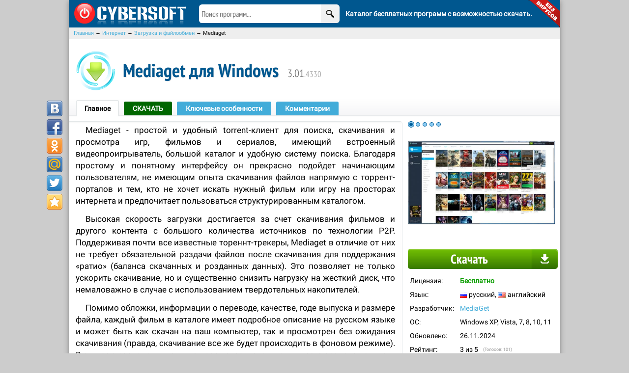

--- FILE ---
content_type: text/css; charset=utf-8
request_url: https://cybersoft.ru/engine/classes/min/index.php?f=/templates/FS/css/engine.css,/templates/FS/css/styles.css,/templates/FS/css/slider_full.css
body_size: 89459
content:
/* =========== © 2016 Centroarts.com =========== */

/*--- Загрузчик AJAX ---*/
#loading-layer { background: #000; padding: 20px; text-align: center; color: #fff; border-radius: 2px }

/*--- Цитаты, Спойлеры, Код  ---*/
.scriptcode, .title_quote,
	.title_spoiler, .text_spoiler, .quote { padding: 3px; background: #eee; border: 1px solid #666;}

	.title_quote { background: #666; color: #fff; border-bottom: 0; margin-top: 2px; font-weight: bold; font-size: 0.8em }
	.quote, blockquote { padding: 5px 10px 5px; font-style: italic; font-size: 0.8em}
	.title_spoiler { margin-top: 2px; }
	.text_spoiler { margin-bottom: 2px; }
	.title_spoiler img { vertical-align: middle; margin: -1px 0 0 !important }
	.scriptcode { color: #4c6d0f; text-align: left; font-family: "Courier New" }
	.title_spoiler { font-weight: normal; }
	.text_spoiler { border-top: 0; text-align: justify; }

	.hide { background-color: #f0f0f0; padding: 5px; color: #4c6d0f; margin: 0 0 1em 0 }
	.hide a { text-decoration: underline; } .hide a:hover { text-decoration: none }

/* --- Сортировка статей --- */
.sort { list-style: none; padding: 0; margin: 0; }
	.sort > li, .sort { display: inline; }
	.sort > li { margin: 0 0 0 3%; }
	.sort > li a { color: #353535; }
	.sort > li.asc a, .sort > li.desc a { color: #3394e6; }
	.sort > li.asc a:after, .sort > li.desc a:after {
		content: "";
		background-image: url([data-uri]);
		display: inline-block;
		vertical-align: middle;
		margin: -1px 0 0 .4em;
		width: 6px; height: 11px;
		-webkit-background-size: 6px auto; background-size: 6px auto;
	}
	.sort > li.asc a:after { background-position: 0 -11px; }
	
/* --- Оформление календаря --- */
.calendar { width: 100%; text-align: center; }
.calendar tr td, .calendar tr th { padding: 3px; }
	.calendar tr td a { color: inherit; font-weight: bold; }
	.calendar tr td { padding: 5px 3px; }
	.calendar tr td.weekday { color: #ea5f24; }
	.calendar tr th { background-color: #fff; font-weight: bold; text-transform: uppercase; }
	.calendar tr th.weekday { background-color: #ea5f24; color: #fff; }
	.calendar tr th.monthselect { background-color: transparent; color: #b8b8b8; padding-bottom: 15px; }
	.calendar tr th.monthselect a { color: #b8b8b8; }

/* --- Вывод результатов голосования на сайте --- */
.voteprogress, .pollprogress {
	overflow: hidden;
	height: 6px;
	margin-bottom: 10px;
	background-color: #fff;
	border-radius: 3px;
	margin-top: 6px;
}
	.voteprogress span, .pollprogress span {
		text-indent: -9999px;
		height: 6px;
		display: block;
		overflow: hidden;
		background: #3394e6;
	}
	.voteprogress .vote2, .pollprogress .poll2 { background-color: #dd514c; }
	.voteprogress .vote3, .pollprogress .poll3 { background-color: #5eb95e; }
	.voteprogress .vote4, .pollprogress .poll4 { background-color: #4bb1cf; }
	.voteprogress .vote5, .pollprogress .poll5 { background-color: #faa732; }

/*--- Рейтинг - Звездами ---*/
/*.rating, .unit-rating { width: 115px; height: 23px; }
.rating { font-size: 11px; }
.unit-rating, .unit-rating li a:hover, .unit-rating li.current-rating {
	background-image: url([data-uri]);
	-webkit-background-size: 23px auto; background-size:  23px auto;
}
.unit-rating {
	list-style: none;
	margin: 0; padding: 0;
	position: relative;
	background-position: 0 -46px;
}
.unit-rating li {
	text-indent: -90000px;
	padding: 0; margin: 0;
	float: left;
}
.unit-rating li a {
	display: block;
	width: 23px; height: 23px;
	text-decoration: none;
	border: 0 none !important;
	text-indent: -9000px;
	z-index: 17;
	position: absolute;
	padding: 0;
}
.unit-rating li a:hover {
	background-position: 0 -23px;
	z-index: 2;
	left: 0;
}
.unit-rating a.r1-unit { left: 0; }
.unit-rating a.r1-unit:hover { width: 23px; }
.unit-rating a.r2-unit { left: 23px; }
.unit-rating a.r2-unit:hover { width: 46px; }
.unit-rating a.r3-unit { left: 46px; }
.unit-rating a.r3-unit:hover { width: 69px; }
.unit-rating a.r4-unit { left: 69px; }
.unit-rating a.r4-unit:hover { width: 92px; }
.unit-rating a.r5-unit { left: 92px; }
.unit-rating a.r5-unit:hover { width: 115px; }
.unit-rating li.current-rating {
	background-position: 0 0;
	position: absolute;
	height: 23px;
	display: block;
	text-indent: -9000px;
	z-index: 1;
	padding: 0px;
}*/




.rating, .unit-rating { width: 200px; height: 40px; }
	.rating { font-size: 11px; }
	.unit-rating, .unit-rating li a:hover, .unit-rating li.current-rating {
		background-image: url([data-uri]);
		-webkit-background-size: 40px auto; background-size: 40px auto;
	}
	.unit-rating {
		list-style: none;
		margin: 0; padding: 0;
		position: relative;
		background-position: 0 -80px;
	}
	.unit-rating li {
		text-indent: -90000px;
		padding: 0; margin: 0;
		float: left;
	}
	.unit-rating li a {
		display: block;
		width: 40px; height: 40px;
		text-decoration: none;
		border: 0 none !important;
		text-indent: -9000px;
		z-index: 17;
		position: absolute;
		padding: 0;
	}
	.unit-rating li a:hover {
		background-position: 0 -40px;
		z-index: 2;
		left: 0;
	}
	.unit-rating a.r1-unit { left: 0; }
	.unit-rating a.r1-unit:hover { width: 40px; }
	.unit-rating a.r2-unit { left: 40px; }
	.unit-rating a.r2-unit:hover { width: 80px; }
	.unit-rating a.r3-unit { left: 80px; }
	.unit-rating a.r3-unit:hover { width: 120px; }
	.unit-rating a.r4-unit { left: 120px; }
	.unit-rating a.r4-unit:hover { width: 160px; }
	.unit-rating a.r5-unit { left: 160px; }
	.unit-rating a.r5-unit:hover { width: 200px; }
	.unit-rating li.current-rating {
		background-position: 0 0;
		position: absolute;
		height: 40px;
		display: block;
		text-indent: -9000px;
		z-index: 1;
		padding: 0px;
	}

	.ratingplus {
		color: #70bb39;
	}

	.ratingminus {
		color: red;
	}

	.ratingzero {
		color: #6c838e;
	}
	
/*--- Таблица Персональных сообщений и лучших пользователей ---*/
.userstop td, .pm td.pm_list, .pm td.pm_head { border-bottom: 1px solid #efefef; padding: 12px 2px; }
	table.pm, table.userstop { width: 100%; margin-bottom: 0; }
	table.pm select { width: 100px; }
	.userstop thead td, .pm td.pm_head { border-bottom: 1px solid #efefef; font-weight: bold; }
	table.pm .navigation { border-top-width: 0; margin: 0; }

/*---Выпадающее меню кнопки редактировать---*/
#dropmenudiv { padding: 10px 0; min-width: 140px; width: auto !important; opacity: 1 !important; display: none; font-size: .9em;
		box-shadow: 0 8px 40px -10px rgba(0,0,0,0.3); border: 1px solid #e6e6e6; border-color: rgba(0,0,0,0.1); background-clip: padding-box;
	}
	#dropmenudiv { background-color: #fff; }
	#dropmenudiv a { text-decoration: none !important; color: inherit; display: block; padding: 3px 20px; border: 0 none; white-space: nowrap; color: inherit; }
	#dropmenudiv a:hover { background-color: #eeeeef; }

/*---показ оригинальной картинки загруженной на сайт из уменьшенной копии---*/
.highslide-wrapper, .highslide-outline { background: #fff }
	.highslide-image { border: 2px solid #fff }
	.highslide-active-anchor { visibility: hidden } 
	.highslide-active-anchor img { visibility: hidden }
	.highslide-dimming { background-color: black }
	.highslide-html { background-color: white }
	.highslide-loading { display: block; color: white; font-size: 9px; font-weight: bold; text-decoration: none; padding: 3px; border: 1px solid white; background-color: black }
	a.highslide-full-expand { background: url(/templates/FS/dleimages/fullexpand.gif) no-repeat; display: block; margin: 0 10px 10px 0; width: 34px; height: 34px }
	.highslide-display-block { display: block }
	.highslide-display-none { display: none }
	.highslide-caption { display: none; padding: 5px; background: white }
	.highslide-controls { width: 195px; height: 40px; background: url(/engine/classes/highslide/graphics/controlbar-black-border.gif) no-repeat 0 -90px; margin-right: 15px; margin-bottom: 10px; margin-top: 10px }
	.highslide-controls ul { position: relative; left: 15px; height: 40px; list-style: none; margin: 0; padding: 0; background: url(/engine/classes/highslide/graphics/controlbar-black-border.gif) no-repeat 100% -90px }
	.highslide-controls li { float: left; padding: 5px 0; }
	.highslide-controls a { background: url(/engine/classes/highslide/graphics/controlbar-black-border.gif); display: block; float: left; height: 30px; width: 30px; outline: none }
	.highslide-controls a.disabled { cursor: default }
	.highslide-controls a span { display: none }
 
/*---Навигация по картинкам галереи---*/
.highslide-controls .highslide-previous a { background-position: 0 0 }
	.highslide-controls .highslide-previous a:hover { background-position: 0 -30px }
	.highslide-controls .highslide-previous a.disabled { background-position: 0 -60px !important }
	.highslide-controls .highslide-play a { background-position: -30px 0 }
	.highslide-controls .highslide-play a:hover { background-position: -30px -30px }
	.highslide-controls .highslide-play a.disabled { background-position: -30px -60px !important }
	.highslide-controls .highslide-pause a { background-position: -60px 0 }
	.highslide-controls .highslide-pause a:hover { background-position: -60px -30px }
	.highslide-controls .highslide-next a { background-position: -90px 0 }
	.highslide-controls .highslide-next a:hover { background-position: -90px -30px }
	.highslide-controls .highslide-next a.disabled { background-position: -90px -60px !important }
	.highslide-controls .highslide-move a { background-position: -120px 0 }
	.highslide-controls .highslide-move a:hover { background-position: -120px -30px }
	.highslide-controls .highslide-full-expand a { background-position: -150px 0 }
	.highslide-controls .highslide-full-expand a:hover { background-position: -150px -30px }
	.highslide-controls .highslide-full-expand a.disabled { background-position: -150px -60px !important }
	.highslide-controls .highslide-close a { background-position: -180px 0 }
	.highslide-controls .highslide-close a:hover { background-position: -180px -30px }

/*---Быстрый поиск на сайте---*/
#searchsuggestions {
	z-index: 2200;
	width: 300px;
	border-radius: 2px;
	background: #fff;
	box-shadow: 0 8px 40px -10px rgba(0,0,0,0.3);
	border: 1px solid #ddd; border-color: rgba(0,0,0,0.2);
	background-clip: padding-box;
	font-size: .9em;
	-moz-box-sizing: border-box; -webkit-box-sizing: border-box; box-sizing: border-box;
	}
	#searchsuggestions a, #searchsuggestions span.notfound { padding: 15px 25px; display: block; text-decoration: none; border-bottom: 1px solid #e5e5e5; }
	#searchsuggestions a { color: inherit; }
	#searchsuggestions a:hover { background-color: #f7f7f7; }
	#searchsuggestions a span { display: block; cursor: pointer; }
	#searchsuggestions span.searchheading { display: block; font-weight: bold; margin-bottom: .2em; }
	#searchsuggestions span.seperator { display: block; }
	#searchsuggestions span.seperator a { padding: 10px 0; text-align: center; border: 0 none; background-color: transparent; color: #919191; }
	#searchsuggestions span.notfound { padding: 15px 25px; display: block; }
	#searchsuggestions .break { display: none; }

/*---Диалоговые и всплывающие окна jQuery UI---*/
.ui-widget-overlay {
	background: #000;
	opacity: 0.5;
	left: 0; top: 0; right: 0; bottom: 0;
	position: fixed;
	}
	.ui-helper-clearfix:after { clear: both; content: "."; display: block; height: 0; visibility: hidden }
	.ui-helper-clearfix { display: inline-block }
	* html .ui-helper-clearfix { height: 1% }
	.ui-helper-clearfix { display: block }
	.ui-dialog {
		text-align: left;
		overflow: hidden;
		padding: 0;
		position: absolute;
		width: 370px;
		border-radius: 2px;
		box-shadow: 0 8px 40px -10px rgba(0,0,0,0.3);
		border: 1px solid #e6e6e6; border-color: rgba(0,0,0,0.1);
		background-color: #f7f7f7;
		background-clip: padding-box;
	}
	.ui-dialog-titlebar { padding: 20px 20px; position: relative; }
	.ui-dialog-title { float: left; font-weight: bold; font-size: 1.15em; }
	.ui-dialog-titlebar-close {
		position: absolute;
		right: 10px; top: 50%;
		margin-top: -16px;
		height: 32px; width: 32px;
		border: 0 none !important;
	}
	.ui-dialog-titlebar-close .ui-icon {
		display: block;
		margin: 10px auto 0 auto;
		width: 12px; height: 12px;
		background-image: url([data-uri]);
		-webkit-background-size: 12px auto; background-size: 12px auto;
		opacity: .5;
	}
	.ui-button {
		float: right;
		border: 0 none;
		display: inline-block;
		vertical-align: middle;
		cursor: pointer;
		height: 36px;
		border-radius: 18px;
		line-height: 22px;
		outline: none;
		background-color: #3394e6;
		color: #fff;
		border: 0 none;
		padding: 7px 22px;
		text-decoration: none !important;
		box-shadow: 0 1px 2px 0 rgba(0,0,0,0.2); -webkit-box-shadow: 0 1px 2px 0 rgba(0,0,0,0.2);
		-moz-box-sizing: border-box; -webkit-box-sizing: border-box; box-sizing: border-box;
		-webkit-transition: all ease .1s; transition: all ease .1s;
	}
	.ui-dialog-titlebar-close:hover .ui-icon { opacity: 1; }
	.ui-icon { overflow: hidden; text-indent: -9999px; }
	.ui-dialog label { color: #575757; }
	.ui-dialog-content { padding: 20px; border: 1px solid #fff; overflow: auto; position: relative; zoom: 1; }
	.loginbox.ui-dialog, .loginbox .ui-dialog-content { overflow: visible !important; }
	.ui-dialog-content h2 { display: inline; font-size: 1em; font-weight: bold }
	.ui-dialog .ui-dialog-buttonpane { padding: 20px; text-align: center; }
	.ui-dialog .ui-resizable-se { bottom: 3px; height: 14px; right: 3px; width: 14px; }
	.ui-draggable .ui-dialog-titlebar { cursor: move; }
	.ui-state-error { background: #fef1ec 50% 50% repeat-x !important; border: 1px solid #cd0a0a; color: #cd0a0a; }
	.ui-button { margin: 0 3px; }
	.ui-helper-hidden-accessible{display: none;}

/* --- Автозаполнение облака тегов --- */
.ui-autocomplete { position: absolute; cursor: default; }
* html .ui-autocomplete { width: 1px } /* without this, the menu expands to 100% in IE6 */
.ui-menu {
	list-style:none;
	padding: 2px; margin: 0;
	float: left;
	background: #fff 50% bottom repeat-x;
	border: 1px solid #dedede;
	color: #353535;
	}
	.ui-menu .ui-menu { margin-top: -3px; }
	.ui-menu .ui-menu-item { margin:0; padding: 0; zoom: 1; float: left; clear: left; width: 100%; }
	.ui-menu .ui-menu-item a { text-decoration:none; display:block; padding:.2em .4em; line-height:1.5; zoom:1; }
	.ui-menu .ui-menu-item a.ui-state-hover,
	.ui-menu .ui-menu-item a.ui-state-active { font-weight: normal; margin: -1px; border: 1px solid #a7a7a7; color: #4e4e4e; font-weight: bold; }

/*---Подсветка кода в теге [code]---*/
pre code { display: block; padding: 0.5em; background: #f9fafa; border: 1px solid #dce7e7; overflow:auto; white-space: pre; }
	pre .comment, pre .template_comment, pre .diff .header, pre .doctype, pre .lisp .string, pre .javadoc { padding: 0; margin: 0; border:none; box-shadow: none; background-color: inherit; color: #93a1a1; font-style: italic; }
	pre .keyword, pre .css .rule .keyword, pre .winutils, pre .javascript .title, pre .method, pre .addition, pre .css .tag, pre .lisp .title { color: #859900; }
	pre .number, pre .command, pre .string, pre .tag .value, pre .phpdoc, pre .tex .formula, pre .regexp, pre .hexcolor { color: #2aa198; }
	pre .title, pre .localvars, pre .function .title, pre .chunk, pre .decorator,
	pre .builtin, pre .built_in, pre .lisp .title, pre .identifier, pre .title .keymethods, pre .id { color: #268bd2; }
	pre .tag .title, pre .rules .property, pre .django .tag .keyword { font-weight: bold;font-size: 1.08em !important;  }
	pre .attribute, pre .variable, pre .instancevar, pre .lisp .body, pre .smalltalk .number, pre .constant, pre .class .title,
	pre .parent, pre .haskell .label { color: #b58900; }
	pre .preprocessor, pre .pi, pre .shebang, pre .symbol,
	pre .diff .change, pre .special, pre .keymethods, pre .attr_selector, pre .important, pre .subst, pre .cdata { color: #cb4b16; }
	pre .deletion { color: #dc322f; }
	pre .tex .formula { background: #eee8d5; }
	pre .comment:hover {background-color: inherit;box-shadow: none;}

/*---BB Редактор---*/
.bb-pane {
  height: 1%; overflow: hidden;
  padding-bottom: 5px;
  padding-left: 5px;
  margin: 0;
  height: auto !important;
  text-decoration:none;
  background-image: -webkit-gradient(linear, left 0%, left 100%, from(#FBFBFB), to(#EAEAEA));
  background-image: -webkit-linear-gradient(top, #FBFBFB, 0%, #EAEAEA, 100%);
  background-image: -moz-linear-gradient(top, #FBFBFB 0%, #EAEAEA 100%);
  background-image: linear-gradient(to bottom, #FBFBFB 0%, #EAEAEA 100%);
  background-repeat: repeat-x;
  border-radius: 3px 3px 3px 3px;
  -moz-border-radius-bottomright: 0px;
  -webkit-border-bottom-right-radius: 0px;
  -khtml-border-bottom-right-radius: 0px; 
  border-bottom-right-radius: 0px;
  -moz-border-radius-bottomleft: 0px;
  -webkit-border-bottom-left-radius: 0px;
  -khtml-border-bottom-left-radius: 0px;
  border-bottom-left-radius: 0px;
  border-top:1px solid #d7d7d7;
  border-left:1px solid #d7d7d7;
  border-right:1px solid #d7d7d7;
  box-shadow: none !important;
}

.bb-pane>b {
    margin-top: 5px;
    margin-left: 0;
	vertical-align: middle;
}
.bb-pane .bb-btn + .bb-btn,.bb-pane .bb-btn + .bb-pane,.bb-pane .bb-pane + .bb-btn,.bb-pane .bb-pane + .bb-pane {
    margin-left:-1px;
}
.bb-btn {
	display: inline-block; overflow: hidden; float: left;
	padding: 4px 10px;
    border: 1px solid #d4d4d4;
    -webkit-box-shadow: inset 0 1px 2px white;
    -moz-box-shadow: inset 0 1px 2px white;
    box-shadow: inset 0 1px 2px white;
    background-repeat: repeat-x;
    background-image: -webkit-gradient(linear, left 0%, left 100%, color-stop(0%, #fdfdfd), color-stop(100%, #e9e9e9));
    background-image: -webkit-linear-gradient(top, #fdfdfd, 0%, #e9e9e9, 100%);
    background-image: -moz-linear-gradient(top, #fdfdfd, 0%, #e9e9e9, 100%);
    background-image: linear-gradient(to bottom, #fdfdfd 0%, #e9e9e9  100%);

}
 

.bb-btn:hover {
      background: #e6e6e6;
      background-repeat: repeat-x;
      background-image: -webkit-gradient(linear, 50% 0%, 50% 100%, color-stop(0%, #fdfdfd), color-stop(100%, #e6e6e6));
      background-image: -webkit-linear-gradient(top, #fdfdfd, 0%, #e6e6e6, 100%);
      background-image: -moz-linear-gradient(top, #fdfdfd, 0%, #e6e6e6, 100%);
      background-image: -o-linear-gradient(top, #fdfdfd, 0%, #e6e6e6, 100%);
      background-image: linear-gradient(to bottom, #fdfdfd 0%, #e6e6e6 100%);
      -webkit-transition: box-shadow 0.05s ease-in-out;
      -moz-transition: box-shadow 0.05s ease-in-out;
      -o-transition: box-shadow 0.05s ease-in-out;
      transition: box-shadow 0.05s ease-in-out;
}
    
.bb-btn:active {
      background: #f3f3f3;
      border-color: #cfcfcf;
      -webkit-box-shadow: 0 0 5px #f3f3f3 inset;
      -moz-box-shadow: 0 0 5px #f3f3f3 inset;
      box-shadow: 0 0 5px #f3f3f3 inset;
}

.bb-editor textarea { 
    -moz-box-sizing: border-box; -webkit-box-sizing: border-box; box-sizing: border-box;
    padding: 7px; border: 1px solid #d7d7d7; width: 100%; -webkit-box-shadow:inset 0 1px 1px rgba(0, 0, 0, 0.075);
    box-shadow:inset 0 1px 1px rgba(0, 0, 0, 0.075);
    -webkit-transition:border-color ease-in-out 0.15s, box-shadow ease-in-out 0.15s;
    transition:border-color ease-in-out 0.15s, box-shadow ease-in-out 0.15s;
	margin-top: -1px;
	outline: none;
}

.bb-editor textarea:focus{
		border-color: #d7d7d7 !important;
}

	@font-face {
	    font-family: 'bb-editor-font';
	    src: url([data-uri]) format('truetype'),
	         url([data-uri]) format('woff');
	    font-weight: normal;
	    font-style: normal;
	}

	[class^="bb-btn"], [class*=" bb-btn"] {
	    font-family: 'bb-editor-font';
	    speak: none;
	    font-style: normal;
	    font-weight: normal;
	    font-variant: normal;
	    text-transform: none;
	    line-height: 1;
	    font-size: 14px;
	    -webkit-font-smoothing: antialiased;
	    -moz-osx-font-smoothing: grayscale;
	}

	.bb-sel { float: left; padding: 2px 2px 0 2px; }
	.bb-sel select { font-size: 11px; }
	.bb-sep { display: inline-block; float: left; width: 1px; padding: 2px; }
	.bb-btn { cursor: pointer;  outline: 0; }

	#b_font select, #b_size select { padding: 0;}

	#b_b:before {content: "\f032";}
	#b_i:before {content: "\f033";}
	#b_u:before {content: "\f0cd";}
	#b_s:before {content: "\f0cc";}
	#b_img:before { content: "\f03e"; }
	#b_up:before { content: "\e930"; }
	#b_emo:before { content: "\f118"; }
	#b_url:before { content: "\f0c1"; }
	#b_leech:before { content: "\e98d"; }
	#b_mail:before { content: "\f003"; }
	#b_video:before { content: "\e913"; }
	#b_audio:before { content: "\e911"; }
	#b_hide:before { content: "\e9d1"; }
	#b_quote:before { content: "\e977"; }
	#b_code:before { content: "\f121"; }
	#b_left:before { content: "\f036"; }
	#b_center:before { content: "\f037"; }
	#b_right:before { content: "\f038"; }
	#b_color:before { content: "\e601"; }
	#b_spoiler:before { content: "\e600"; }
	#b_fla:before { content: "\ea8d"; }
	#b_yt:before { content: "\f166"; }
	#b_tf:before { content: "\ea61"; }
	#b_list:before { content: "\f0ca"; }
	#b_ol:before { content: "\f0cb"; }
	#b_tnl:before { content: "\ea61"; }
	#b_br:before { content: "\ea68"; }
	#b_pl:before { content: "\ea72"; }
	#b_size:before { content: "\f034"; }
	#b_font:before { content: "\f031"; }
	#b_header:before { content: "\f1dc"; }
	#b_sub:before { content: "\f12c"; }
	#b_sup:before { content: "\f12b"; }
	#b_justify:before { content: "\f039"; }

	.bb-pane h1, .bb-pane h2, .bb-pane h3, .bb-pane h4, .bb-pane h5, .bb-pane h6 { margin-top: 5px; margin-bottom: 5px; }
	.bb-pane h1 { font-size: 36px; }
	.bb-pane h2 { font-size: 30px; }
	.bb-pane h3 { font-size: 24px; }
	.bb-pane h4 { font-size:18px; }
	.bb-pane h5 { font-size:14px; }
	.bb-pane h6 { font-size:12px; }
	.bb-pane-dropdown {
		position: absolute;
		top: 100%; left: 0;
		z-index: 1000;
		display: none;
		min-width: 180px;
		padding: 5px 0; margin: 2px 0 0;
		list-style: none;
		font-size: 11px;
		border: 1px solid #e6e6e6; border-color: rgba(0,0,0,0.1);
		border-radius: 2px;
		background: #fff;
		background-clip: padding-box;
		-webkit-box-shadow: 0 1px 2px #dadada; box-shadow: 0 1px 2px #dadada;
		max-height: 300px;
    	overflow: auto;
	}
	.bb-pane-dropdown > li > a {
		display: block;
		padding: 3px 10px;
		clear: both;
		font-weight: normal;
		line-height: 1.42857;
		color: #353535;
		white-space: nowrap;
	}
	.bb-pane-dropdown > li > a:hover { text-decoration:none; color: #262626; background-color:whitesmoke; }
	.bb-pane-dropdown .color-palette div .color-btn {
		width: 17px; height: 17px;
		padding: 0; margin: 0;
		border: 1px solid #fff;
		cursor: pointer;
	}
	.bb-pane-dropdown .color-palette { padding: 0px 5px; }

	.bb-pane-dropdown table { margin: 0px; }

/*---Поля быстрого редактирования публикаций на сайте---*/
.quick-edit-text { padding: .4em; width: 350px; }
	.quick-edit-textarea {
		height: 250px; padding: 2px;
		border: 1px solid #d7d7d7;
		width: 100%;
		box-shadow:inset 0 1px 1px rgba(0, 0, 0, 0.075);
		-webkit-transition:border-color ease-in-out 0.15s, box-shadow ease-in-out 0.15s;
		transition:border-color ease-in-out 0.15s, box-shadow ease-in-out 0.15s;
	}

/*---Быстрый ответ на комментарии, упрощенная форма---*/
#dlefastreplycomments {
	padding: 10px;
}
/*---Выделение текста и всплывающее окно (поделиться ссылкой)---*/
#marker-bar,
	#txtselect_marker {
		display: block;
		visibility: hidden;
		position: absolute;
		z-index: 1200;
		opacity: 0;
		-webkit-transition: opacity .4s, visibility .1s linear .4s;
		transition: opacity .4s, visibility .1s linear .4s;
	}
	#txtselect_marker {
		cursor: pointer;
		background:url(/templates/FS/dleimages/marker.png) no-repeat 0 0;
	}
	#txtselect_marker:hover { background-position: 0 -32px; }
	#marker-bar{
		border: 1px solid #ccc;
		border-radius: 15px;
		background: #fff;
		padding: 5px 10px;
		cursor: default;
		box-shadow: 0 0 4px #ccc; -webkit-box-shadow: 0 0 4px #ccc;
	}
	#marker-bar.show {
		-webkit-transition: opacity .4s, visibility 0s;
		transition: opacity .4s, visibility 0s;
		opacity: 1;
		visibility: visible;
	}
	#txtselect_marker.show {
		visibility: visible;
		width: 32px; height: 32px;
		-webkit-transition: opacity .4s, visibility 0s;
		transition: opacity .4s, visibility 0s;
		opacity: 1;
	}
	#marker-bar .masha-social,
	#marker-bar .masha-marker{
		cursor: pointer;
		display: block;
		margin: 0 5px;
		float: left;
	}
	#marker-bar .masha-marker{
		line-height: 1em;
		color: #aaa;
		border-bottom: 1px dotted #aaa;
		margin-right: 10px;
	}
	#marker-bar .masha-marker:hover {
		color: #ea3e26;
		border-color: #ea3e26;
	}
	.user_selection, .user_selection_true {
		background: #fff5d5;
		padding: 2px 0;
	}
	.user_selection a.txtsel_close,
	.user_selection_true a.txtsel_close { display: none; }
	.user_selection .closewrap, .user_selection_true .closewrap { position: relative; }
	.user_selection.hover a.txtsel_close, .user_selection_true.hover a.txtsel_close {
		display: inline-block;
		position: absolute;
		top: -7px; left: -5px;
		width: 33px; height: 33px;
		background: url(/templates/FS/dleimages/closemarker.png) 0 0 no-repeat;
	}
	.user_selection.hover a.txtsel_close:hover,
	.user_selection_true.hover a.txtsel_close:hover { background-position: -0px -33px; }

	#share-popup {
		border: 1px solid #e6e6e6; border-color: rgba(0,0,0,0.1);
		border-radius: 2px;
		background: #fff;
		position: absolute; z-index: 100;
		width: 414px;
		display: none;
		padding: 20px 0;
		opacity: 0;
		box-shadow: 0 8px 40px -10px rgba(0,0,0,0.3);
		background-clip: padding-box;
		-webkit-transition: opacity .4s, visibility .1s linear .4s;
		transition: opacity .4s, visibility .1s linear .4s;
	}
	#share-popup.show {
		display: block; opacity: 1;
		-webkit-transition: opacity .4s, visibility 0s;
		transition: opacity .4s, visibility 0s;
	}
	#share-popup .social { padding: 0 0 10px 17px; }
	#share-popup .social p { padding-bottom: 10px; margin: 0; font-weight: bold;}
	#share-popup .social ul { list-style: none; margin: 0; padding: 0; }
	#share-popup .social ul li { display: inline; margin-right: 20px; padding-top: 2px; }
	#share-popup .social ul a {
		text-decoration: none;
		font-size: 12px;
		display: inline-block;
		color: #919191;
	}
	#share-popup .social ul a:hover { text-decoration: underline; }
	#share-popup .social a span {
		cursor: pointer;
		width: 20px; height: 20px;
		background: url(/templates/FS/dleimages/social-icons.png) 20px 20px no-repeat;
		display: inline-block;
		vertical-align: middle;
		margin: -3px 5px 0 0;
	}
	#share-popup .social .tw span { background-position: 0 -20px; }
	#share-popup .social .tw:hover span { background-position: 0 0; }
	#share-popup .social .fb span { background-position: -20px -20px; } 
	#share-popup .social .fb:hover span { background-position: -20px 0; }
	#share-popup .social .vk span{ background-position: -40px -20px; }
	#share-popup .social .vk:hover span { background-position: -40px 0; }
	#share-popup .social .gp span{ background-position: -60px -20px; }
	#share-popup .social .gp:hover span { background-position: -60px 0; }
	#share-popup .link {
		clear: both;
		border-top: 1px solid #d9d9d9;
		padding: 10px 5px 0 10px;
		line-height: 1.2;
		overflow: hidden;
		margin: 0 7px;
	}
	#share-popup .link p {
		font-weight: bold;
		padding: 0 0 3px 0;
		margin: 0;
	}
	#share-popup .link span {
		color: #999;
		font-size: 10px;
		display: block;
		padding-top: 3px;
	}
	#share-popup .link a { display: block; }
	.dle-alert, .dle-confirm, .dle-promt { padding: 20px 1em !important; }

/* --- Поля форм --- */
select, textarea, input[type="text"], input[type="password"], input[type="file"],
input[type="datetime"], input[type="datetime-local"], input[type="date"],
input[type="month"], input[type="time"], input[type="week"], input[type="number"],
input[type="email"], input[type="url"], input[type="search"], input[type="tel"],
input[type="color"] {
	line-height: 1.2em;
	vertical-align: middle;
	height:30px;
	margin-bottom:5px;
	border-radius: 6px;
	font-size: 16px;
	background: #fff;
	border: 1px solid #d7d7d7;
	-webkit-transition: border 0.2s linear 0s; transition: border 0.2s linear 0s;
	-moz-box-sizing: border-box; -webkit-box-sizing: border-box; box-sizing: border-box;
}
	textarea { margin: 0; overflow: auto; vertical-align: top; resize: vertical; }
	textarea:focus, select:focus, input[type="text"]:focus, input[type="password"]:focus,
	input[type="file"]:focus, input[type="datetime"]:focus, input[type="datetime-local"]:focus,
	input[type="date"]:focus, input[type="month"]:focus, input[type="time"]:focus,
	input[type="week"]:focus, input[type="number"]:focus, input[type="email"]:focus,
	input[type="url"]:focus, input[type="search"]:focus, input[type="tel"]:focus,
	input[type="color"]:focus, .uneditable-input:focus {
		border-color: #3394e6;
	}
	input[type="radio"], input[type="checkbox"] { line-height: normal; margin: -2px 6px 0 0; vertical-align: middle; }
	input[type="file"], input[type="image"],
	input[type="submit"], input[type="reset"],
	input[type="button"], input[type="radio"],
	input[type="checkbox"] { width: auto; }
	input[type="search"] {
		-webkit-appearance: textfield;
		-webkit-box-sizing: content-box;
		-moz-box-sizing: content-box;
		box-sizing: content-box;
	}
	input[type="search"]::-webkit-search-cancel-button,
	input[type="search"]::-webkit-search-decoration { -webkit-appearance: none; }
	select[multiple], select[size], textarea { height: auto; }
	input::-moz-placeholder, textarea::-moz-placeholder, input::-webkit-input-placeholder, textarea::-webkit-input-placeholder { opacity: 0.6; }

	input:focus { outline: none; }
	input[type="file"], input[type="image"] { padding: 0; border-width: 0; background-color: transparent; }
	.wide, .bb-editor textarea, .ui-dialog textarea, select#category, .timezoneselect, .quick-edit-text { width: 100% !important; }
	#searchuser, #searchinput { width: 100% !important; margin-bottom: 10px; }

	/* Настройка стандартной капчи */
	.form_submit .c-captcha { float: right; }
	.c-captcha { position: relative; }
	.c-captcha:after { clear: both; display: block; content: ""; }
	.c-captcha > a { float: left; margin-right: 5px; }
	.c-captcha img {
		position: relative;
		display: block;
		width: 130px; height: 46px;
		z-index: 1;
		-webkit-transition: all ease .2s; transition: all ease .2s;
	}
	.c-captcha > input { float: left; width: 130px; }

	/* Настройка стандартной капчи при ответах на комментарии */
	.dle-captcha { position: relative; }
	.dle-captcha:after { clear: both; display: block; content: ""; }
	.dle-captcha > a { float: left; margin-right: 5px; }
	.dle-captcha img {
		position: relative;
		display: block;
		width: 130px; height: 46px;
		-webkit-transition: all ease .2s; transition: all ease .2s;
	}
	.dle-captcha > input { float: left; width: 130px; }

/* --- Настройка кнопок --- */
 .btn-border {
	border: 0 none;
	display: inline-block;
	vertical-align: middle;
	cursor: pointer;
	height: 36px;
	border-radius: 18px;
	line-height: 22px;
	outline: none;
	background-color: #3394e6;
	color: #fff;
	border: 0 none;
	padding: 7px 22px;
	text-decoration: none !important;
	box-shadow: 0 1px 2px 0 rgba(0,0,0,0.2); -webkit-box-shadow: 0 1px 2px 0 rgba(0,0,0,0.2);
	-moz-box-sizing: border-box; -webkit-box-sizing: border-box; box-sizing: border-box;
	-webkit-transition: all ease .1s; transition: all ease .1s;
}

.btn, .bbcodes {
	font-size: 17px;
	/*width: 302px;*/
    font-family: "PT Sans Narrow", Arial Narrow, Arial, sans-serif
	background-color: #68b12f;
	background: -webkit-gradient(linear, left top, left bottom, from(#68b12f), to(#50911e));
	background: -webkit-linear-gradient(top, #68b12f, #50911e);
	background: -moz-linear-gradient(top, #68b12f, #50911e);
	background: -ms-linear-gradient(top, #68b12f, #50911e);
	background: -o-linear-gradient(top, #68b12f, #50911e);
	background: linear-gradient(top, #68b12f, #50911e);
	border: 1px solid #509111;
	border-bottom: 1px solid #5b992b;
	border-radius: 5px;
	-webkit-border-radius: 5px;
	-moz-border-radius: 5px;
	-ms-border-radius: 5px;
	-o-border-radius: 5px;
	box-shadow: inset 0 1px 0 0 #9fd574;
	-webkit-box-shadow: 0 1px 0 0 #9fd574 inset ;
	-moz-box-shadow: 0 1px 0 0 #9fd574 inset;
	-ms-box-shadow: 0 1px 0 0 #9fd574 inset;
	-o-box-shadow: 0 1px 0 0 #9fd574 inset;
	color: white;
	font-weight: bold;
	padding: 6px 20px;
	text-align: center;
	text-shadow: 0 -1px 0 #396715;
}
	.btn > .icon { fill: #fff; }
	.btn-white > .icon { fill: #3394e6; }
	.btn-white { background-color: #fff; color: #3394e6; }
		.btn-white:hover > .icon { fill: #fff; }
		.btn-white:hover { background-color: #3394e6; color: #fff; }
	.btn:hover, .ui-button:hover { background-color: #46a6f6; }
	.bbcodes:hover { opacity:.85 }

	/*.btn-big { height: 46px; padding: 12px 27px; border-radius: 23px; }*/

	.btn-border {
		color: #3394e6;
		border: 2px solid #3394e6;
		line-height: 22px;
		padding: 5px 20px;
		background-color: transparent !important;
		overflow: hidden;
		box-shadow: inset 0 0 0 0 transparent; -webkit-box-shadow: inset 0 0 0 0 transparent;
	}
	.btn-border:hover {
		box-shadow: inset 0 0 0 2px rgba(51,148,230,0.2); -webkit-box-shadow: inset 0 0 0 2px rgba(51,148,230,0.2);
	}

/*---Дополнительные поля---*/
table.xfields {
	width: 100%;
}
.xfields textarea, .xprofile textarea {
    width: 100%;
    height: 186px;
    margin-top: 5px;
}
.xfields input[type="text"] {
	width: 100%;
}

.xfieldsdescr {
	width: 200px;
}
.xfields .bb-pane + textarea {
    margin-top: 0px;
}
.xfieldsnote {
	color: #838383;
    font-size: .9em;
}

.xfields_table td {
    vertical-align: top;
}
.xfieldsrow {
	padding-top:5px;
	clear: both;
}
.xfieldscolleft {
	float: left;
	width: 30%;
	padding-top: 14px;
}
.xfieldscolright {
	float: left;
	width: 70%;
}
.file-box {
	width: 95%;
	max-width: 437px;
	border:1px solid #B3B3B3;
	-moz-border-radius: 3px; -webkit-border-radius: 3px; border-radius: 3px;
	background-color: #F5F5F5;
	padding: 10px;
	margin-top: 10px;
}

.xfieldimagegallery {
  margin: 0;
  padding: 0;  
  list-style: none;
  clear: both;
}

.xfieldimagegallery li {
	list-style: none;
	margin: 0;
	padding: 0;  
}

.xfieldimagegallery li img {
  /*float: left;*/
  margin-right: 8px;
  margin-bottom: 4px;
  /*border: 5px solid #fff;*/
  width: auto;
  height: 100px;
  /*transition: box-shadow 0.5s ease;*/
	-moz-transition: all 0.5s ease-out;
	-o-transition: all 0.5s ease-out;
	-webkit-transition: all 0.5s ease-out;
}

.xfieldimagegallery li img:hover {
	/*box-shadow: 0px 0px 7px rgba(0,0,0,0.4);*/
	-webkit-transform: scale(1.05);
	-moz-transform: scale(1.05);
	-o-transform: scale(1.05);
}

.qq-uploader { position:relative; width: 100%;}

.qq-upload-button {
    display:inline-block;
    margin-top:5px;
    margin-bottom:5px;
	cursor:pointer;
}
.qq-upload-drop-area {
    position:absolute; top:0; left:0; width:100%; height:100%; z-index:2;
	max-width: 437px;
    background:#FF9797; text-align:center; 
}
.qq-upload-drop-area span {
    display:block; position:absolute; top: 50%; width:100%; margin-top:-8px; font-size:16px;
}

.qq-upload-drop-area-active {background:#FF7171;}
.uploadedfile {
	display: inline-block;
    width: 115px;
    height: 140px;
    margin: 10px 5px 5px 5px;
    border:1px solid #B3B3B3;
    box-shadow: 0px 1px 4px rgba(0,0,0,0.3);
    -moz-box-shadow: 0 1px 4px rgba(0, 0, 0, 0.3);
    -webkit-box-shadow: 0 1px 4px rgba(0, 0, 0, 0.3);
    text-align: center;
    background:#ffffff;

}

.uploadedfile .uploadimage {
    margin-top: 5px;
    width: 115px;
    height: 90px;
    display: table-cell;
    text-align: center;
    vertical-align:middle;
}

.uploadedfile .info {
    text-align: left;
    white-space: nowrap;
    margin: 0px 5px 0px 5px;
    overflow: hidden;
}

.btn.disabled, .btn[disabled], fieldset[disabled] .btn {
    cursor:not-allowed;
    pointer-events:none;
    opacity:0.65;
    filter:alpha(opacity=65);
    -webkit-box-shadow:none;
    box-shadow:none;
}

.progress {
    overflow:hidden;
    margin-top:10px;
	margin-bottom:10px;
    background-color:whitesmoke;
    height:10px;
    -webkit-border-radius:8px;
    -moz-border-radius:8px;
    -ms-border-radius:8px;
    -o-border-radius:8px;
    border-radius:8px;
    background:#eee;
    -webkit-box-shadow:0 1px 0 white, 0 0px 0 1px rgba(0, 0, 0, 0.1) inset, 0 1px 4px rgba(0, 0, 0, 0.2) inset;
    box-shadow:0 1px 0 white, 0 0px 0 1px rgba(0, 0, 0, 0.1) inset, 0 1px 4px rgba(0, 0, 0, 0.2) inset;
}
 .progress .progress-bar {
    float:left;
    width:0%;
    font-size:12px;
    line-height:20px;
    color:white;
    text-align:center;
    background-color:#428bca;
    -webkit-box-shadow:inset 0 -1px 0 rgba(0, 0, 0, 0.15);
    box-shadow:inset 0 -1px 0 rgba(0, 0, 0, 0.15);
    -webkit-transition:width 0.6s ease;
    transition:width 0.6s ease;
    -webkit-border-radius:8px;
    -moz-border-radius:8px;
    -ms-border-radius:8px;
    -o-border-radius:8px;
    border-radius:8px;
    -webkit-box-shadow:none;
    box-shadow:none;
    height:8px;
}
.progress-bar span{
    position:absolute;
    width:1px;
    height:1px;
    margin:-1px;
    padding:0;
    overflow:hidden;
    clip:rect(0 0 0 0);
    border:0;
}
.progress-blue {
    background-image:-webkit-gradient(linear, left 0%, left 100%, from(#9bcff5), to(#6db9f0));
    background-image:-webkit-linear-gradient(top, #9bcff5, 0%, #6db9f0, 100%);
    background-image:-moz-linear-gradient(top, #9bcff5 0%, #6db9f0 100%);
    background-image:linear-gradient(to bottom, #9bcff5 0%, #6db9f0 100%);
    background-repeat:repeat-x;
    border:1px solid #55aeee;
}

/*---Смайлы---*/

.emoji {
    border: none;
    vertical-align: middle;
    width: 22px;
    height: 22px;
}/* cyrillic */
@font-face {
    font-family: 'PT Sans Narrow';
    font-style: normal;
    font-weight: normal;
    font-display: fallback;
    src: local('PT Sans Narrow'), local('PTSans-Narrow'), url('[data-uri]') format('woff2');
    unicode-range: U+0400-045F, U+0490-0491, U+04B0-04B1, U+2116;
}
/* latin */
@font-face {
    font-family: 'PT Sans Narrow';
    font-style: normal;
    font-weight: normal;
    font-display: fallback;
    src: local('PT Sans Narrow'), local('PTSans-Narrow'), url('[data-uri]') format('woff2');
    unicode-range: U+0000-00FF, U+0131, U+0152-0153, U+02BB-02BC, U+02C6, U+02DA, U+02DC, U+2000-206F, U+2074, U+20AC, U+2122, U+2191, U+2193, U+2212, U+2215, U+FEFF, U+FFFD;
}

/* cyrillic */
@font-face {
    font-family: 'PT Sans Narrow';
    font-style: normal;
    font-weight: 700;
    font-display: fallback;
    src: local('PT Sans Narrow Bold'), local('PTSans-NarrowBold'), url('[data-uri]') format('woff2');
    unicode-range: U+0400-045F, U+0490-0491, U+04B0-04B1, U+2116;
}
/* latin */
@font-face {
    font-family: 'PT Sans Narrow';
    font-style: normal;
    font-weight: 700;
    font-display: fallback;
    src: local('PT Sans Narrow Bold'), local('PTSans-NarrowBold'), url('[data-uri]') format('woff2');
    unicode-range: U+0000-00FF, U+0131, U+0152-0153, U+02BB-02BC, U+02C6, U+02DA, U+02DC, U+2000-206F, U+2074, U+20AC, U+2122, U+2191, U+2193, U+2212, U+2215, U+FEFF, U+FFFD;
}

/* cyrillic */
@font-face {
    font-family: 'Roboto';
    font-style: normal;
    font-weight: normal;
    font-display: fallback;
    src: local('Roboto'), local('Roboto-Regular'), url('[data-uri]') format('woff2');
    unicode-range: U+0400-045F, U+0490-0491, U+04B0-04B1, U+2116;
}
/* latin */
@font-face {
    font-family: 'Roboto';
    font-style: normal;
    font-weight: normal;
    font-display: fallback;
    src: local('Roboto'), local('Roboto-Regular'), url('[data-uri]') format('woff2');
    unicode-range: U+0000-00FF, U+0131, U+0152-0153, U+02BB-02BC, U+02C6, U+02DA, U+02DC, U+2000-206F, U+2074, U+20AC, U+2122, U+2191, U+2193, U+2212, U+2215, U+FEFF, U+FFFD;
}

/* Общие настройки макета */
body {
    background: #cccccc;
    color: #000;
    /*font-family: Roboto, Arial, "Segoe UI", Tahoma, "Trebuchet MS", Verdana, sans-serif;*/
    font-family: "-apple-system",BlinkMacSystemFont,Roboto,Arial,sans-serif;
    font-size: 14px;
    position: relative;
    text-align: left;
    width: 100%;
    margin: 0;
    padding: 0;
    -moz-user-select: none;
    -webkit-user-select: none;
    -ms-user-select: none;
    user-select: none
}

a:link, a:visited {
    color: #42acd9;
    text-decoration: none
}

a:hover {
    color: #00578f;
    text-decoration: none
}

h1, h2, h3, h4, h5, h6 {
    display: inline;
    font-weight: normal;
    margin: 0;
    padding: 0
}

li, menu, ul {
    margin: 0;
    padding: 0
}

p {
    margin: 0 0 25px
}

img {
    border: 0
}

input, select, textarea {
    outline: 0
}

::-moz-selection {
    background: #00578F;
    color: #FFF
}

::selection {
    background: #00578F;
    color: #FFF
}

.fc1_, .fc2_ {
    font-family: 'PT Sans Narrow', 'Arial Narrow', Arial, sans-serif;
}

/* Основное содержимое */
#container_ {
    background: #fff;
    box-shadow: 0 2px 10px #888888;
    clear: both;
    width: 1000px;
    margin: 0 auto;
    min-height: 100vh
}

.logobar_ {
    background-color: #00578F;
    float: left;
    height: 56px;
    width: 250px
}

.logobar_:hover {
    background: #42acd9
}

#logo_sm_ {
    margin-left: 10px;
    margin-top: 5px;
}

#searchbar_ {
    background-color: #00578F;
    float: left;
    height: 56px;
    width: 750px;
    position: relative
}

.corner_ribbon_ {
    display: block;
    z-index: 999;
    width: 91px;
    position: absolute;
    top: -2px;
    right: -26px
}

div#searchfield_ {
    float: left;
    height: 38px;
    overflow: hidden;
    padding: 0;
    width: 286px;
    margin: 9px 12px 0 15px
}

input#searchinput_, li.PsMenu_list, .dlb_lg_ {
    transition: all 100ms ease-in-out 100ms;
}

input#searchinput_ {
    background: #FFF;
    border: 0 none #000;
    border-right-color: #CCC;
    border-radius: 6px 0 0 6px;
    height: 38px;
    overflow: hidden;
    padding: 0 0 0 5px;
    width: 243px;
    margin: 0;
    display: inline;
    float: left
}

input#searchinput_:focus {
    box-shadow: 0 2px 4px rgba(0, 0, 0, .15) inset, 0 1px 2px rgba(0, 0, 0, .05)
}

.searchbutton_ {
    height: 38px;
    width: 38px;
    border-radius: 0 6px 6px 0;
}

.btnFS_ {
    background-color: #f1f1f2;
    background-image: -ms-linear-gradient(top, #f3f3f4, #efeff0);
    background-image: -webkit-linear-gradient(top, #f3f3f4, #efeff0);
    background-image: linear-gradient(top, #f3f3f4, #efeff0);
    background-repeat: repeat-x;
    filter: progid:DXImageTransform.Microsoft.gradient(startColorstr='#f3f3f4', endColorstr='#efeff0', GradientType=0);
    border-radius: 0 6px 6px 0;
    border-width: 0;
    cursor: pointer;
    display: inline-block;
    line-height: 18px;
    margin-bottom: 0;
    margin-left: 0;
    height: 38px;
    width: 38px;
    padding: 0 6px;
    text-align: center
}

.btnFS_:hover {
    background-color: #E2E2E2;
    background-image: -ms-linear-gradient(top, #E2E2E2, #C8C8C8);
    background-image: -webkit-linear-gradient(top, #E2E2E2, #C8C8C8);
    background-image: linear-gradient(top, #E2E2E2, #C8C8C8)
}

.searchicon_ {
    background: url(/templates/FS/img/icon_sprite.png) no-repeat scroll -77px -92px;
    margin-top: 4px
}

#copyright_footer_ {
    background-color: #00578F;
    color: #fff;
    clear: both;
    height: 27px;
    line-height: 25px;
    text-align: center;
    width: 1000px;
    position: absolute;
    left: 50%;
    margin-right: -50%;
    transform: translate(-50%);
    bottom: 0;
    z-index: 30
}

/* Основные колонки */
.Acolumn_1_ {
    float: left;
    position: relative;
    width: 250px;
    z-index: 15;
    padding: 0
}

.Acolumn_2_ {
    float: left;
    position: relative;
    width: 475px;
    z-index: 20;
    padding: 0
}

.Acolumn_3_ {
    float: left;
    position: relative;
    width: 275px;
    z-index: 25;
    padding: 0
}

.NsMenu_, .PsMenu_ {
    background: #f5f7f7;
    display: block;
    margin-bottom: 15px;
    width: 100%
}

.NsMenu_title_, .PsMenu_title_ {
    background-color: #C8C8C8;
    background-image: -moz-linear-gradient(top, #E2E2E2, #C8C8C8);
    background-image: -ms-linear-gradient(top, #E2E2E2, #C8C8C8);
    background-image: -webkit-gradient(linear, 0 0, 0 100%, from(#E2E2E2), to(#C8C8C8));
    background-image: -webkit-linear-gradient(top, #E2E2E2, #C8C8C8);
    background-image: -o-linear-gradient(top, #E2E2E2, #C8C8C8);
    background-image: linear-gradient(top, #E2E2E2, #C8C8C8);
    background-repeat: repeat-x;
    filter: progid:DXImageTransform.Microsoft.gradient(startColorstr='#E2E2E2', endColorstr='#C8C8C8', GradientType=0);
    box-shadow: 0 1px 0 #CCC inset, 0 2px 0 0 rgba(255, 255, 255, .4) inset;
    line-height: 50px;
    padding-left: 10px
}

ul.NsMenu_list_, ul.PsMenu_list_ {
    clear: both;
    display: block;
    margin: 0;
    padding: 0
}

ul.NsMenu_list_ a, ul.PsMenu_list_ a {
    color: #333;
    display: block;
    padding: 10px 10px 10px 15px
}

li.PsMenu_list_ {
    background: url(/templates/FS/img/icon_menu.png) no-repeat scroll 220px 10px;
    border-bottom: 1px solid #e3e7e8;
    border-top: 1px solid #FFF;
    font-weight: 400;
    list-style: none outside none;
    padding: 0
}

li.PsMenu_list_:hover {
    background: url(/templates/FS/img/icon_menu.png) no-repeat scroll 225px 10px #EFF1F1;
    font-weight: 700
}

li.PsMenu_list {
    background: 0 0
}

.MsMenu_ {
    background: #fff;
    display: block;
    margin-bottom: 15px;
    width: 100%
}

div.followme_ hr {
    border: 0;
    border-bottom: 1px dashed #e3e7e8;
    margin: 10px 0;
}

.container_columns_1_ {
    clear: both;
    display: block;
    overflow: visible;
    /*position: relative;*/
    width: 100%;
    height: 100%;
}

.container_columns_2_ {
    clear: both;
    display: block;
    overflow: visible;
    position: relative;
    width: 100%;
}

.changes_ {
    display: block;
    padding: 15px 15px 0;
    margin: 0 auto;
}

.changes_ ul li {
    background: scroll left top 2px url([data-uri]) no-repeat;
    display: list-item;
    line-height: 18px;
    list-style: none outside none;
    padding-left: 22px
}

.download_text {
    color: #444;
    font-size: 12px;
    margin: 15px 0;
}

.download_warning {
    background-color: #FDD;
    color: #F00;
    font-size: 14px;
    margin-bottom: 15px;
    padding: 7px;
    border-left: 3px solid #f00;
}

.stitle1_ {
    height: auto;
    line-height: 30px;
    text-align: left;
    /*margin-bottom: 10px;*/
}

.stitle1_big_ {
    height: auto;
    min-height: 81px;
    line-height: 30px;
    text-align: left;
}

/* Блоки вывода краткой информаци и о программе */
.feed_ h2 {
    font-size: 26px;
}

.feed_:nth-child(odd) {
    background: #fff;
    border-top: 1px solid #fff;
    padding-bottom: 17px;
    padding-top: 17px
}

.feed_:nth-child(even) {
    background: #f5f7f7;
    border-top: 1px solid #e3e7e8;
    padding-bottom: 17px;
    padding-top: 17px;
    border-bottom: 1px solid #E3E7E8;
    box-shadow: 0 1px 0 0 #FFF inset, 0 -1px 0 0 #FFF inset
}

.feedbox_ {
    background-color: transparent;
    border-radius: 3px;
    color: #002e55;
    float: left;
    font-size: 13px;
    height: 32px;
    line-height: 32px;
    text-align: center;
    width: 32px;
    margin: 4px 15px 10px
}

.feedbox_ img {
    max-width: 32px;
    max-height: 32px;
}

.feedtext_ {
    line-height: 15px;
    padding-left: 62px;
}

.feedtext_ p {
    padding: 0;
    margin: 0;
    color: #444;
    font-size: 12px
}

.dlb_lg_ span {
    margin-left: 10px
}

.s_version_ {
    margin-right: 10px
}
.speed_bar_ {
    background-color: #EEE;
    padding: 5px 10px;
    font-size: 11px;
    margin-bottom: 25px;
}

.stitle2_ {
    display: table;
    width: 100%;
    margin: 15px 0;
    padding: 0;
}

.program_icon_big2_ {
    display: table-cell;
    width: 80px;
    margin: 0;
    padding: 0 15px;
}

.program_icon_big2_ >  img {
    height: 80px;
    width: 80px;
}

.manual_icon_big {
    display: table-cell;
    width: 80px;
    margin: 0;
    padding: 0 15px;
}

.icon_big {
    border: #666 solid 1px;
    background-color: #FFF;
    border-radius: 8px;
    width: 86px;
    height: 86px;
    box-shadow: 0 0 5px #666;
}

.icon_big > img {
    height: 80px;
    width: 80px;
    border-radius: 5px;
    margin: 3px;
}

.s_icon_ {
    display: table-cell;
    vertical-align: middle;
    width: 32px;
    margin: 0;
    padding: 0 15px;
}

.s_icon_ >  img {
    height: 32px;
    width: 32px
}


.program_header {
    display: table-cell;
    vertical-align: middle;
    line-height: 38px;
    padding: 5px 10px 0 0
}

.screenshot_big_ {
    width:300px;
    height:auto;
    text-align: center;
    overflow: hidden;
    margin-bottom: 10px;
    font-size: 0;
}

.screenshot_big_img_ {
    width: auto;
    height: auto;
    max-width:300px;
    max-height: 250px;
    margin: auto;
    box-shadow: 0 0 2px #bbb;
}

.s_h1_ {
    font-weight: 700
}

div.tabnav_ {
    background-color: #FFF;
    background-image: -moz-linear-gradient(top, #FFF, #F5F5F7);
    background-image: -ms-linear-gradient(top, #FFF, #F5F5F7);
    background-image: -webkit-gradient(linear, 0 0, 0 100%, from(#FFF), to(#F5F5F7));
    background-image: -webkit-linear-gradient(top, #FFF, #F5F5F7);
    background-image: -o-linear-gradient(top, #FFF, #F5F5F7);
    background-image: linear-gradient(top, #FFF, #F5F5F7);
    background-repeat: repeat-x;
    filter: progid:DXImageTransform.Microsoft.gradient(startColorstr='#FFFFFF', endColorstr='#F5F5F7', GradientType=0);
    display: block;
    font-size: 14px;
    margin: 15px 0 10px 0;
    overflow: hidden;
    /*padding: 15px 0 0;*/
    position: relative;
    width: auto
}

div.tabs_ ul {
    display: block;
    overflow: hidden;
    border-radius: 5px;
    margin: 0;
    padding: 0 16px 0 0;
}

div.tabs_ ul li {
    display: block;
    float: left;
    padding: 6px 18px 6px;
    margin: 2px 0 0 10px;
    background-color: #42acd9;
    color: #fff;
    border-width: 0;
    font-weight: 700;
    position: relative;
    top: 3px;
    border-radius: 3px 3px 0 0;
}

div.tabs_ ul li:hover {
    background-color: #f8b500;
}

div.tabs_ ul li a {
    color: #fff;
}

div.tabs_ ul li.green {
    background-color: #006600;
    font-weight: bold;
}

div.tabs_ ul li.green:hover {
    background-color: #009900;
    font-weight: bold;
}

div.tabs_ ul li.active {
    background-color: #fff;
    border: 2px solid #e6e9ea;
    border-bottom-color: #fff;
    font-weight: 700;
    padding: 7px 15px 9px;
    margin-left: 15px;
    position: relative;
    top: 0;
    color: #000;
}

div.tabs_ ul li.active a {
    color: #000;
}

div.tabs_ hr {
    background-color: #e6e9ea;
    border: 0 none;
    clear: both;
    display: block;
    height: 2px;
    width: auto;
    margin: -5px 0 0
}

.Ccolumn_1_ {
    float: left;
    position: relative;
    width: 749px;
    border-top: 1px solid #E3E7E8;
    border-right: 1px solid #E3E7E8;
    z-index: 15;
    padding: 0
}

.Ccolumn_2_ {
    float: right;
    position: relative;
    width: 240px;
    z-index: 20;
    padding: 0
}

li.feedb_ {
    list-style: none;
}

.feedb_ {
    padding: 17px 0 17px 20px
}

.feedb_:nth-child(even) {
    background: #f5f7f7;
    border-top: 1px solid #e3e7e8;
    border-bottom: 1px solid #E3E7E8;
    padding: 17px 0 17px 20px;
    box-shadow: 0 -1px 0 0 #FFF inset, 0 1px 0 0 #FFF inset
}

.manlist {
    margin: 0 10px 0 105px;
    /*width: 100%;*/
}

.manlist h2 {
    font-size: 34px;
    font-weight: bold;
    line-height: 1em;
    display: inline-block;
    margin-bottom: 10px
}

.manlist h2:hover{
    text-decoration: underline
}

.proglist_l_ {
    float: left;
    width: 59%;
}

.proglist_l_ h2 {
    font-size: 22px;
}

.proglist_r_ {
    float: right;
    width: 39%;
    border-left: 1px #FFF solid
}

.feedbbox_ {
    border-radius: 3px;
    color: #002e55;
    float: left;
    font-size: 13px;
    height: 32px;
    line-height: 32px;
    margin-right: 8px;
    margin-top: 4px;
    text-align: center;
    width: 32px
}

.feedbtext_ {
    line-height: 14px;
    margin: 0;
    padding: 0;
    background: 0 0
}

.program_details_ {
    border-left: 1px solid #E3E7E8;
    padding-left: 20px
}

.program_details_ dl {
    display: block;
    overflow: hidden;
    width: auto;
    margin: 0;
    padding: 0
}

.program_details_ dl dt {
    clear: left;
    float: left;
    line-height: 17px;
    width: 35%;
    font-weight: 600;
}

.program_details_ dl dd {
    float: left;
    line-height: 17px;
    margin-left: 5px;
    width: 60%
}

.Bcolumn_1_ {
    float: left;
    position: relative;
    width: 678px;
    z-index: 15;
    padding: 5px 0 0;
    border-right: 1px solid #E3E7E8;
    border-top: 1px solid #E3E7E8
}

.Bcolumn_1_1_ {
    float: left;
    position: relative;
    width: 735px;
    z-index: 15;
    padding: 0;
    margin-right: 15px
}

.Bcolumn_3_ {
    float: left;
    position: relative;
    width: 678px;
    z-index: 15;
    padding: 0;
    border-right: 1px solid #E3E7E8;
    /*margin-bottom: 50px;*/
}

.Bcolumn_2_ {
    float: right;
    position: relative;
    width: 310px;
    z-index: 20;
    padding: 0 0 0 1px
}

.Bcolumn_2_2_ {
    float: right;
    position: relative;
    width: 250px;
    z-index: 20;
    padding: 0
}

#program_data_ {
    display: block;
    overflow: hidden;
    /*width: 95%;*/
    margin: 5px 10px 15px 0
}

#program_data_ dl {
    display: block;
    line-height: 18px;
    overflow: hidden;
    width: auto;
    margin: 0 4px;
    padding: 0
}

#program_data_ dl dt {
    clear: left;
    float: left;
    width: 35%;
    padding: 10px 0 0 0
}

#program_data_ dl dd {
    float: left;
    width: 65%;
    margin: 0;
    padding: 10px 0 0 0
}

.bottommarg {
    margin-bottom: 15px
}

.MsMenu_title_ {
    background: #f5f7f7;
    background-image: -moz-linear-gradient(top, #F5F5F7, #F1F1F1);
    background-image: -ms-linear-gradient(top, #F5F5F7, #F1F1F1);
    background-image: -webkit-gradient(linear, 0 0, 0 100%, from(#F5F5F7), to(#F1F1F1));
    background-image: -webkit-linear-gradient(top, #F5F5F7, #F1F1F1);
    background-image: -o-linear-gradient(top, #F5F5F7, #F1F1F1);
    background-image: linear-gradient(top, #F5F5F7, #F1F1F1);
    background-repeat: repeat-x;
    filter: progid:DXImageTransform.Microsoft.gradient(startColorstr='#F5F5F7', endColorstr='#F1F1F1', GradientType=0);
    box-shadow: 0 1px 0 rgba(0, 0, 0, .05), 0 1px 0 0 #FFF inset;
    border-bottom: 1px solid #e3e7e8;
    padding: 10px 0 10px 15px
}

.textblock_ {
    display: block;
    padding: 0 14px;
    margin: 0 auto;
    line-height: 24px;
    text-indent: 20px
}

.textblock_ p{
    margin: 0 0 13px;
}

.textblock_ img{
    max-width:100% !important;
    height:auto;
    display:block;
}

.manual_ H1, .manual_ H2, .manual_ H3, .textblock_ H2, .textblock_ H3, .followme_ H2, .followme_ H3 {
    font-family: 'PT Sans Narrow', 'Arial Narrow', Arial, sans-serif;
    text-indent: 0;
    text-align: left;
    display: block;
    font-weight: bold;
    color: #00578f
}

.textblock_ H2, .textblock_ H3, .followme_ H2, .followme_ H3 {
    margin: 15px 0 10px
}

.manual_ H2, .manual_ H3 {
    margin: 25px 0 15px;
    line-height: 34px
}

.manual_ H2, .textblock_ H2, .followme_ H2 {
    font-size: 34px
}

.manual_ H3, .textblock_ H3, .followme_ H3 {
    font-size: 28px
}

.manual_ {
    display: block;
    padding: 0 0 0 15px;
    margin: 0 auto;
    line-height: 26px;
    font-size: 18px
}

.manual_ a, .manual_ a:visited {
    color: #0788b9;
    text-decoration: underline;
}

.manual_ a:hover {
    color: #00578f;
    text-decoration: none;
}

.manual_ .sub_header p {
    font-size: 22px;
    color: #666;
    text-align: left
}

.manual_ ul {
    margin-bottom: 1em;
}

.manual_ ul li {
    background: scroll left top 2px url([data-uri]) no-repeat;
    display: list-item;
    list-style: none outside none;
    padding-left: 22px;
    text-indent: 0
}

.manual_ ol {
    padding: 0;
    margin: 0 0 15px 22px;
}

.manual_ ol li {
    margin: 0 10px 10px 0;
    text-indent: 0
}

.manual_ p{
    margin: 0 0 13px;
    font-family: "-apple-system",BlinkMacSystemFont,Roboto,Arial,sans-serif;
}

.manual_ p, .manual_ ol, .manual_ ul {
    text-align: justify
}

.manual_ pre {
    display: block;
    border: #CCC solid 1px;
    background-color: #f6f6f6;
    font-family: Menlo,Monaco,'Consolas','Courier New',monospace;
    font-size: 16px;
    color: #222;
    padding: 10px 14px;
    white-space: pre-wrap;
}

.manual_ pre .comment_ {
    color: #888;
    font-style: italic
}

.manual_ hr {
    border: 0;
    border-bottom: 1px solid #E3E7E8;
    margin: 10px 0;
}

.manual_ img{
    max-width:100% !important;
    height:auto;
    display:block;
    margin: 20px 0;
    box-shadow: 0 0 5px #666;
}

.red_block {
    border-radius: 12px 0 0 12px;
    border-left: #a51919 solid 6px;
    background-color: #FFE5E5;
    padding: 10px 15px 10px 9px
}

.yellow_block {
    background-color: #fff7d9;
    padding: 10px 15px;
    border-left: #c2ac68 solid 4px;
    font-family: 'Arial Narrow', Arial, sans-serif;    text-indent: 0;
}

.first_ {
    display: block;
    padding: 14px;
    margin: 0 auto
}

.followme_ {
    display: block;
    margin: 14px
}

.followme_ ul {
    text-align: center
}

.followme_ ul li {
    display: inline;
    zoom: 1
}

.features_ {
    display: block;
    padding: 15px 15px 0;
    margin: 0 auto;
}

.textblock_ ul li, .features_ ul li {
    background: scroll left top 2px url([data-uri]) no-repeat;
    display: list-item;
    line-height: 20px;
    list-style: none outside none;
    padding-left: 22px;
    margin: 0 10px 10px 0;
    text-indent: 0
}

.box_below_ {
    margin-top: 15px
}

/* Ссылки на скачивание */
/* Новые ссылки на скаичвание в контейтенере download_links */
.download_links {
    text-align: center;
}

.win_block, .and_block, .add_block {
    font-family: 'PT Sans Narrow', 'Arial Narrow', Arial, sans-serif;
    border: 3px solid;
    border-radius: 10px;
    position: relative;
    z-index: 1;
    margin: 30px 0 30px 0;
    padding: 0 10px
}

.win_block {border-color: #005991}
.and_block {border-color: #006500}
.add_block {border-color: #f76e00}

.win {color: #005991}
.and {color: #006500}
.add {color: #f76e00}

.win, .and, .add {
    max-width: calc(100% - 50px);
    display: inline-block;
    font-size: 24px;
    font-weight: 700;
    background: #fff;
    padding: 0 10px;
    margin: 0 auto;
    z-index: 10;
    position: relative;
    top: -17px
}

.win_block p, .and_block p, .add_block p {
    font-size: 14px;
    line-height: 14px;
    margin-bottom: 15px;
    font-family: "-apple-system", BlinkMacSystemFont, "Open Sans", sans-serif
}

.win_file, .blue_links_, .win_add {
    background-color: #005991
}

.win_file:hover, .blue_links_:hover, .win_add:hover {
    background-color: #084469
}


.win_file, .blue_links_ {
    background-image: url(/templates/FS/img/download_win.svg);
}

.win_add, .and_add, .add_file, .add_add {
    background-image: url(/templates/FS/img/download_add.svg);
}

.and_file, .green_links_, .and_add {
    background-color: #006500;
}

.and_file:hover, .green_links_:hover, .and_add:hover {
    background-color: #074c07;
}

.and_file, .green_links_ {
    background-image: url(/templates/FS/img/download_and.svg);
}

.add_file, .add_add {
    background-color: #f76e00;
}

.add_file:hover, .add_add:hover {
    background-color: #ce5c00;
}

.win_file, .blue_links_, .win_add, .and_file, .green_links_, .and_add, .add_file, .add_add {
    font-family: 'PT Sans Narrow', 'Arial Narrow', Arial, sans-serif;
    margin: 0 auto 10px;
    min-height: 40px;
    border-radius: 10px;
    background-repeat: no-repeat;
    background-size: 30px 30px;
    background-position: 5px center;
    text-align: left
}

.win_file a, .blue_links_ a, .win_add a, .and_file a, .green_links_ a, .and_add a, .add_file a, .add_add a {
    display: block;
    color: white;
    margin-left: 38px;
    padding: 6px 10px 8px 5px;
    font-size: 22px;
}

.win_file a span, .blue_links_ a span, .win_add a span, .and_file a span, .green_links_ a span, .and_add a span, .add_file a span, .add_add a span {
    font-size: 14px;
    line-height: 16px;
    display: block;
    margin-top: 3px
}

.textblock_ hr {
    border: 0;
    border-bottom: 1px dashed #e3e7e8;
    margin: 10px 0;
}

.textblock_ > .download_text {
    color: #444;
    font-size: 12px;
    line-height: 15px;
    margin: 15px 0;
}

/* Зеленая кнопка Скачать */
.dlb_lg_ {
    background: url(/templates/FS/img/icon_sprite.png) no-repeat -1px -171px;
    height: 41px;
    width: 305px;
    border-radius: 5px;
}

.dlb_lg_ a {
    display: block
}

.dlb_lg_:hover {
    box-shadow: 0 1px 5px #B8B8B8;
    text-decoration: none
}

.dlb_lg_t_ {
    line-height: 41px;
    margin-right: 55px;
    text-align: center
}

/* Список похожих программ */
#others_soft_ {
    background: #fff;
    margin: 0;
    padding: 0;
    border-top: 1px solid #E3E7E8;
    border-bottom: 1px solid #E3E7E8;
    border-left: 1px solid #E3E7E8;
    border-right: 0
}

#others_soft_ ul li{
    padding: 5px 7px;
    border-left: 3px solid #fff;
    list-style: none;
    border-bottom: 1px solid #E3E7E8
}

#others_soft_ ul li:hover{
    background-color: #eef9fe;
    border-left: 3px solid #42ACD9;
    cursor: pointer;
}

#others_soft_ ul li:hover div{
    color: #00578f;
}

.os_pl_ {
    padding-left:40px
}


#others_soft_ ul li div span{
    display: block;
    font-family: Arial, "Segoe UI", Tahoma, "Trebuchet MS", Verdana, sans-serif;
}

/**/
.nofull_ {
    display: none
}

.form_comm_ input {
    height:30px;
    margin-bottom:5px;
}

.form_comm_ input, .form_comm_ textarea {
    border-radius: 6px;
    font-size: 16px;
}

.form_comm_ textarea {
    margin-bottom: 5px;
    height: 100px;
}

.bb-editor textarea, .form_comm_ textarea {
    font-family: Roboto, Arial, "Segoe UI", Tahoma, "Trebuchet MS", Verdana, sans-serif
}

.form_comm_ button.submit_ {
    font-size: 17px;
    width: 100%;
    background-color: #68b12f;
    background: -webkit-gradient(linear, left top, left bottom, from(#68b12f), to(#50911e));
    background: -webkit-linear-gradient(top, #68b12f, #50911e);
    background: -moz-linear-gradient(top, #68b12f, #50911e);
    background: -ms-linear-gradient(top, #68b12f, #50911e);
    background: -o-linear-gradient(top, #68b12f, #50911e);
    background: linear-gradient(top, #68b12f, #50911e);
    border: 1px solid #509111;
    border-bottom: 1px solid #5b992b;
    border-radius: 5px;
    -webkit-border-radius: 5px;
    -moz-border-radius: 5px;
    /*-ms-border-radius: 5px;*/
    /*-o-border-radius: 5px;*/
    box-shadow: inset 0 1px 0 0 #9fd574;
    -webkit-box-shadow: 0 1px 0 0 #9fd574 inset ;
    -moz-box-shadow: 0 1px 0 0 #9fd574 inset;
    /*-ms-box-shadow: 0 1px 0 0 #9fd574 inset;*/
    -o-box-shadow: 0 1px 0 0 #9fd574 inset;
    color: white;
    font-weight: bold;
    padding: 6px 20px;
    text-align: center;
    text-shadow: 0 -1px 0 #396715;
}
.form_comm_ button.submit_:hover {
    opacity:.85;
    cursor: pointer;
}
.form_comm_ button.submit_:active {
    border: 1px solid #20911e;
    box-shadow: 0 0 10px 5px #356b0b inset;
    -webkit-box-shadow:0 0 10px 5px #356b0b inset ;
    -moz-box-shadow: 0 0 10px 5px #356b0b inset;
    -o-box-shadow: 0 0 10px 5px #356b0b inset;
}

.pl75_ {
    padding-left: 95px
}

.pt4_ {
    padding-top:4px
}

#dle-comments-list ol li {
    border-top: 1px solid #ddd;
}

#dle-comments-list ol li ol li{
    border-top: none;
}

.comments-tree-list {
    list-style: none;
    padding: 0;
}

.comments-tree-list ol {
    margin: 0 0 0 40px;
    padding: 0;
}

.comments-tree-list li, .comments-tree-list li ol li  {
    padding: 10px 0 0 0
}

.comments-tree-list .inviz_ {
    visibility: hidden;
}

.comments-tree-item:hover>div>div>div>div.inviz_ {
    visibility: visible;
}

.commcont_ {
    min-height: 48px;
    background-size: 48px 48px;
    position: relative;
}

.commmarg_ {
    margin-left: 58px;
    padding-bottom: 5px;
    word-wrap: break-word
}

.commMassAction_ {
    position: absolute;
    top: 55px;
    left: 0;
    width: 48px;
    text-align: center;
}

.commMassAction_ input{
    margin: 0;
    padding: 0;
}

.ui-form li {
    list-style-type: none;
    margin-bottom: 10px;
}
.ui-form li {
    list-style-type: none;
    margin-bottom: 10px;
}

/* Универсальные настройки: цвета, флоаты и т.д. */
.ml10_ {
    margin-left: 10px
}

.clearboth_ {
    clear: both
}

.fl_ {
    float: left;
    position: relative
}

.fr_ {
    float: right;
    position: relative
}

.colour1_, a.colour1_:link, a.colour1_:visited {
    color: #42acd9
}

a.colour1_:hover {
    color: #248cb9
}

.colour2_, a.colour2_:link, a.colour2_:visited {
    color: #00578f
}

a.colour2_:hover {
    color: #032e4a
}

.colour4_, a.colour4_:link, a.colour4_:visited {
    color: #999
}

a.colour4_:hover {
    color: #848484
}

.colour4a_, a.colour4a_:link, a.colour4a_:visited {
    color: #444
}

.colour4b_, a.colour4b_:link, a.colour4b_:visited {
    color: #aaaaaa;
}

.colour4c_, a.colour4c_:link, a.colour4c_:visited {
    color: #777777;
}

.colour5_, a.colour5_:link, a.colour5_:visited {
    color: #fff
}

a.colour5_:hover {
    text-decoration: underline;
}

.colour6_, a.colour6_:link, a.colour6_:visited {
    color: #0b9d00
}

.colour7_, a.colour7_:link, a.colour7_:visited {
    color: #9d0000
}

.colsh2_ {
    text-shadow: 1px 1px 0 rgba(0, 0, 0, .1)
}

.colsh3_ {
    text-shadow: 1px 1px 0 #d1d1d1
}

.colsh4_ {
    text-shadow: 0 1px 0 rgba(255, 255, 255, .7)
}

.colsh5_ {
    text-shadow: 1px 1px 0 #5b9410
}

.lsp1_ {
    letter-spacing: .02em
}

.xxxxlarge_ {
    font-size: 42px
}

.xxxlarge_ {
    font-size: 38px
}

.xxlarge_ {
    font-size: 34px
}

.xlarge_ {
    font-size: 26px
}

.large_ {
    font-size: 22px
}

.midlarge_ {
    font-size: 19px
}

.medium_ {
    font-size: 17px
}

.small_ {
    font-size: 14px
}

.xsmall2_ {
    font-size: 12px
}

.xsmall_ {
    font-size: 11px
}

.xxsmall_ {
    font-size: 9px
}

.fc1_ {
    font-family: 'PT Sans Narrow', 'Arial Narrow', Arial, sans-serif
}

.glbt_ {
    border-top: 1px solid #E3E7E8
}

.glbr_ {
    border-right: 1px solid #E3E7E8
}

.glbl_ {
    border-left: 1px solid #E3E7E8
}

.glbb_ {
    border-bottom: 1px solid #E3E7E8
}

.glbsir_ {
    box-shadow: -1px 1px 1px #FFF inset, -1px 1px 4px rgba(0, 0, 0, .05) inset
}

.msr_ {
    box-shadow: -5px 0 8px -8px rgba(0, 0, 0, .2) inset
}

.msl_ {
    box-shadow: 5px 0 8px -8px rgba(0, 0, 0, .2) inset
}

.bbct_ {
    border-radius: 5px 0 0
}

.bbcr_ {
    border-radius: 0 5px 0 0
}

.tac_ {
    text-align: center
}

.tar_ {
    text-align: right
}

.taj_ {
    text-align: justify
}

.inlineimg_ {
    vertical-align: middle
}

/* Флаги */
.icflag_ {
    background: url(/templates/FS/img/icon_sprite.png) no-repeat scroll;
    margin-right: 4px;
    height: 11px
}

.icflag_ru_ {
    background-position: -276px -102px;
    width: 14px
}

.icflag_us_ {
    background-position: -164px -102px;
    width: 16px
}

/* Page navigation */
.pagenav_outer {margin:20px 0; height:15px}
div#pagenav, div#pagenav_wrapper {position:relative; height:40px}
div#pagenav {float:right; right:50%; width:auto;}
div#pagenav_wrapper {float:left; right:-50%;}
div#pagenav_wrapper a {
    display:inline;
    padding:5px 8px;
    font-weight:700;
    background:#E4E4E4;
    color:#333;
}

div#pagenav_wrapper span {
    display:inline;
    padding:5px 8px;
    font-weight:700;
}

div#pagenav_wrapper a:hover {
    background:#F30;
    text-decoration:none;
    color:#FFF;
}

/* Рейтинг */
.rat-wrapper {
    text-align: center;
    margin: 15px 0 20px 0;
    height: 40px
}

.rat-block {
    display: inline-block
}

.rat-text {
    float: left;
    font-family: 'PT Sans Narrow', 'Arial Narrow', Arial, sans-serif;
    font-weight: normal;
    font-size: 24px;
    margin: 5px 10px 10px 0
}
.rat-star {
    width: 200px;
    float: left
}

/* Мобильная версия */
@media screen and (max-width: 1120px) {
    .nomobile1120_ {
        display: none;
    }
}.sliderkit{display:none;position:relative;overflow:hidden;text-align:left;}
.sliderkit a,
.sliderkit a:hover{text-decoration:none;}
.sliderkit a:focus{outline:1px dotted #000;/*optional*/}
.sliderkit img{border:0;}

/* Nav > Clip */
.sliderkit .sliderkit-nav-clip{position:relative;overflow:hidden;margin:0 auto;}
.sliderkit .sliderkit-nav-clip ul{position:relative;left:0;top:0;list-style:none;margin:0;padding:0;}
.sliderkit .sliderkit-nav-clip ul li{float:left;}
.sliderkit .sliderkit-nav-clip ul li a{display:block;overflow:hidden;}

/*---------------------------------
 *  Panels
 *---------------------------------*/
.sliderkit .sliderkit-panel{z-index:1;position:absolute;}
.sliderkit .sliderkit-panel-active{z-index:5;}
.sliderkit .sliderkit-panel-old{z-index:4;}

/*---------------------------------
 *  Photos slider > With nav bullets
 *---------------------------------*/
.photoslider-bullets{width:300px;height:auto;margin-bottom: 10px;}

/* Nav */
.photoslider-bullets .sliderkit-nav{position:absolute;top:0;left:0;z-index:999;}
.photoslider-bullets .sliderkit-nav-clip ul li{float:left;margin:0 1px 0 0;z-index:999;}
.photoslider-bullets .sliderkit-nav-clip ul li a{width:13px;height:13px;background:transparent url([data-uri]) no-repeat left center;z-index:999;}
.photoslider-bullets .sliderkit-nav-clip ul li.sliderkit-selected a{background:transparent url([data-uri]) no-repeat left center;z-index:999;}


.sliderkit-panels {
    width:300px;
    height:250px;
    text-align: center;
    font-size: 0;
}

.sliderkit-panel {
    width:300px;
    height:auto;
    text-align: center;
    font-size: 0;
    line-height: 250px;
}

.sliderkit-panel img {
    vertical-align: middle;
    max-height: 248px;
    max-width: 298px;
}

--- FILE ---
content_type: image/svg+xml
request_url: https://cybersoft.ru/templates/FS/img/download_win.svg
body_size: 299
content:
<svg xmlns="http://www.w3.org/2000/svg" viewBox="0 0 971.72 971.72"><defs><style>.cls-1{fill:#fff;}</style></defs><g id="Слой_2" data-name="Слой 2"><g id="Слой_1-2" data-name="Слой 1"><path class="cls-1" d="M485.86,0C217.53,0,0,217.53,0,485.86S217.53,971.72,485.86,971.72,971.72,754.19,971.72,485.86,754.19,0,485.86,0Zm0,901C256.59,901,70.73,715.13,70.73,485.86S256.59,70.73,485.86,70.73,901,256.59,901,485.86,715.13,901,485.86,901Z"/><polygon class="cls-1" points="208.93 496.69 208.94 666.1 411.87 694 411.71 498 208.93 496.69"/><polygon class="cls-1" points="705.52 236.69 436.32 275.98 436.32 475.08 705.52 472.94 705.52 236.69"/><polygon class="cls-1" points="208.78 307.25 208.97 476.59 411.9 475.43 411.81 279.6 208.78 307.25"/><polygon class="cls-1" points="436.32 697.03 705.52 735.02 705.58 499.84 435.94 499.4 436.32 697.03"/></g></g></svg>

--- FILE ---
content_type: application/javascript; charset=UTF-8
request_url: https://cybersoft.ru/templates/FS/js/click_count.js
body_size: 195
content:
$(function(){
    function get_counter(a,b){
        $.get(dle_root+'click_counter/index.php',{type:b,href:a.attr('href')},function(d){
            a.find('.click_counter').html("Скачано: "+d);
        });
    }
    var click_trigger = ".click_count";
    $(click_trigger).each(function(){
        $(this).append(" <span class='click_counter download_counter' title='Количество кликов'></span>");
        get_counter($(this),'');
    });
    $('body').on("click",click_trigger,function(){
        get_counter($(this),'set');
    });
})

--- FILE ---
content_type: application/x-javascript; charset=utf-8
request_url: https://cybersoft.ru/engine/classes/min/index.php?f=/templates/FS/js/jquery.sliderkit.1.4.min.js
body_size: 3056
content:
!function(p){function i(){var c=this;this._init=function(s,t){return this.options=$.extend({},this._settings,t),this.domObj=$(s),this.panels=$("."+this.options.cssprefix+"-panel",this.domObj),this.nav=$("."+this.options.cssprefix+"-nav",this.domObj),this.navClip=$("."+this.options.cssprefix+"-nav-clip",this.nav),this.allItems=this.panels.size(),this.arePanels=0<this.allItems?1:0,this.isNavClip=0<this.navClip.size()?1:0,this.arePanels||this.isNavClip?"auto"!=this.domObj.css("height")||this.options.freeheight||this._errorReport("02",this.options.debug,1):this._errorReport("01",this.options.debug,1),this.domObj.css("display","block"),this.currId=0,this.newId=0,this.prevId=0,this.currPanel=null,this.firstTime=1,this.scrollit=0,this.isPlaying=null,this.changeOngoing=!1,this.cssClassNames={cssSelected:this.options.cssprefix+"-selected",cssActive:this.options.cssprefix+"-panel-active",cssOld:this.options.cssprefix+"-panel-old",cssBtnDisable:this.options.cssprefix+"-btn-disable",cssPanelsWrapper:this.options.cssprefix+"-panels-wrapper",cssBtnPause:this.options.cssprefix+"-pause-btn",cssPosValue:"+"},this.isNavClip&&this._buildNav(),this._buildControls(),this.arePanels&&(this.panelsBag=$("."+this.options.cssprefix+"-panels",this.domObj),"sliding"==this.options.panelfx&&this._wrapPanels()),this.lineScrollDo=this.arePanels?0:1,this.options.mousewheel&&this.domObj.mousewheel(function(s,t){return 0<t?c.change(null,"+=",null,c.lineScrollDo,1):c.change(null,"-=",null,c.lineScrollDo,1),!1}),this.options.keyboard&&this.domObj.keyup(function(s){37==s.keyCode?c.stepBackward():39==s.keyCode&&c.stepForward()}),this.options.panelclick&&this.arePanels&&this.panelsBag.click(function(){return c.stepForward(),!1}),this.change(null,"",this.options.start,0,null),this.options.auto&&(this.autoScrollStart(),this.isPlayBtn||this.domObj.hover(function(){null!=c.isPlaying&&c.autoScrollStop()},function(){c.autoScrollStart()})),this},this._errorReport=function(s,t,i){if(t&&alert("Slider Kit error! Code #"+s+" (see doc)"),i)return!1},this._buildNav=function(){this.navUL=$("ul",this.navClip);var t=$("li",this.navUL),s=t.size();if(this.arePanels&&s!=this.allItems&&1==this.nav.size()&&this._errorReport("03",this.options.debug,1),this.options.tabs)this.options.shownavitems=this.allItems;else{function i(s){return attrVal=t.css(s),"auto"!=attrVal&&""!=s&&"0px"!=s?parseInt(attrVal):0}var n=this.options.verticalnav?this.nav.height():this.nav.width(),e=t.outerWidth(!0),a=t.outerHeight(!0),o=i("margin-left")+i("margin-right"),l=i("margin-top")+i("margin-bottom");this.navLIsize=this.options.verticalnav?a:e,this.navULSize=this.navLIsize*s,this.navClipSize=this.options.shownavitems*this.navLIsize-(this.options.verticalnav?l:o),this.cssPosAttr=this.options.verticalnav?"top":"left";var h=this.options.verticalnav?"height":"width";this.options.verticalnav;t.css({width:t.width(),height:t.height()}),this.navUL.css(h,this.navULSize+"px"),this.navClip.css({width:this.options.verticalnav?e:this.navClipSize,height:this.options.verticalnav?this.navClipSize:a}),this.options.navclipcenter&&this.navClip.css(this.cssPosAttr,(n-this.navClipSize)/2).css("margin","0"),this.allItems=s,this.allItems>this.options.shownavitems&&(this.scrollit=!0,(null==this.options.scroll||this.options.scroll<0||this.options.scroll>this.allItems)&&(this.options.scroll=this.options.shownavitems),this.navBtns=$("."+this.options.cssprefix+"-nav-btn",this.nav),0<this.navBtns.size()&&this._buildNavButtons())}if(this.arePanels){function r(s,t){return $(t,p(s).parent()).index(s)}this.options.navitemshover?t.mouseover(function(){c.changeWithId(r(this,"li"))}):t.click(function(){return c.changeWithId(r(this,"li")),!1})}},this._buildNavButtons=function(s){this.scrollBtns=!0,this.navBtnPrev=$("."+this.options.cssprefix+"-nav-prev",this.nav),this.navBtnNext=$("."+this.options.cssprefix+"-nav-next",this.nav),this.navBtnPrev.click(function(){return c.navPrev(),!1}),this.navBtnNext.click(function(){return c.navNext(),!1}),this.options.navcontinuous&&(this.navBtnPrev.mouseover(function(){c.navPrev(!0)}),this.navBtnNext.mouseover(function(){c.navNext(!0)}),this.navBtns.mouseout(function(){c.navStopContinuous()})),this.options.circular||this.navBtnPrev.toggleClass(this.cssClassNames.cssBtnDisable)},this._getNavPos=function(){this.navPos=this.options.verticalnav?this.navUL.position().top:this.navUL.position().left,this.LIbefore=Math.ceil(Math.abs(this.navPos)/this.navLIsize),this.LIafter=Math.floor((this.navULSize-Math.abs(this.navPos)-this.navClipSize)/this.navLIsize),this.LIafter<0&&(this.LIafter=0)},this._buildControls=function(){this.playBtn=$("."+this.options.cssprefix+"-play-btn",this.domObj),this.gBtns=$("."+this.options.cssprefix+"-go-btn",this.domObj),this.isPlayBtn=0<this.playBtn.size()?1:0,this.goBtns=0<this.gBtns.size()?1:0,this.isPlayBtn&&(this.options.auto&&this.playBtn.addClass(this.cssClassNames.cssBtnPause),this.playBtn.click(function(){return c.playBtn.hasClass(c.cssClassNames.cssBtnPause)?c.playBtnPause():c.playBtnStart(),!1})),this.goBtns&&(this.goBtnPrev=$("."+this.options.cssprefix+"-go-prev",this.domObj),this.goBtnNext=$("."+this.options.cssprefix+"-go-next",this.domObj),this.options.panelbtnshover&&(this.gBtns.hide(),$("."+this.options.cssprefix+"-panels",this.domObj).hover(function(){c.gBtns.fadeIn()},function(){c.gBtns.fadeOut()})),this.goBtnPrev.click(function(){return c.goPrev(),!1}),this.goBtnNext.click(function(){return c.goNext(),!1}))},this._wrapPanels=function(){this.panels.wrapAll('<div class="'+this.cssClassNames.cssPanelsWrapper+'"></div>'),this.panelsWrapper=$("."+this.cssClassNames.cssPanelsWrapper,this.panelsBag),this.panelsWrapper.css({position:"relative"})},this.playBtnPause=function(){this.playBtn.removeClass(this.cssClassNames.cssBtnPause),this.autoScrollStop()},this.playBtnStart=function(){this.playBtn.addClass(c.cssClassNames.cssBtnPause),this.autoScrollStart()},this.changeWithId=function(s){this.change(null,"",s,0,1)},this.stepBackward=function(){this.change(null,"+=",null,0,1)},this.stepForward=function(){this.change(null,"-=",null,0,1)},this.navPrev=function(s){s&&(c.scrollcontinue="-="),this.change(this.navBtnPrev,"+=",null,1,1)},this.navNext=function(s){s&&(c.scrollcontinue="+="),this.change(this.navBtnNext,"-=",null,1,1)},this.navStopContinuous=function(){c.scrollcontinue=""},this.goPrev=function(){this.change(this.goBtnPrev,"+=",null,0,1)},this.goNext=function(){this.change(this.goBtnNext,"-=",null,0,1)},this.change=function(s,t,i,n,e){if(e&&null!=this.isPlaying&&this.isPlayBtn&&this.playBtnPause(),null!=s&&s.hasClass(this.cssClassNames.cssBtnDisable))return!1;var a=0;(0<$(":animated",this.options.fastchange?this.nav:this.domObj).size()?1:0)||(null!=i||n?null!=i&&(this.currId=i):this.currId="-="==t?this.currId+1:this.currId-1,this.goBtns&&this.gBtns.removeClass(this.cssClassNames.cssBtnDisable),this.options.circular?this.scrollit||(this.currId==this.allItems&&(this.currId=0),-1==this.currId&&(this.currId=this.allItems-1)):(-1==this.currId&&(this.currId=0,a=1),0==this.currId&&this.goBtns&&this.goBtnPrev.addClass(this.cssClassNames.cssBtnDisable),this.currId==this.allItems&&(this.currId=this.allItems-1,a=1),this.currId==this.allItems-1&&(this.options.auto&&this.autoScrollStop(),this.goBtns&&this.goBtnNext.addClass(this.cssClassNames.cssBtnDisable))),null==i&&this.scrollit&&!a&&this._setNavScroll(n,t),this.isNavClip&&this.selectThumbnail(this.currId),this.arePanels&&this.animPanel(this.currId,t))},this.selectThumbnail=function(s){$("ul li."+this.cssClassNames.cssSelected,this.nav).removeClass(this.cssClassNames.cssSelected),$("ul li:eq("+s+")",this.nav).addClass(this.cssClassNames.cssSelected)},this._setNavScroll=function(s,t){if(this._getNavPos(),!s)var i=Math.abs(this.currId+1-this.LIbefore),n=this.allItems-this.LIafter-this.currId;if(s||0==n||0==i){var e="-="==t?this.LIafter:this.LIbefore,a=e<this.options.scroll?e:this.options.scroll,o=a*this.navLIsize;this.newId="-="==t?this.LIbefore+a:this.LIbefore-a+this.options.shownavitems-1,("-="==t&&this.newId>this.currId||"+="==t&&this.newId<this.currId)&&(this.currId=this.newId),this.options.circular&&(this.LIbefore<=0&&"+="==t?(t="-=",this.currId=this.allItems-1,o=this.LIafter/this.options.scroll*(this.navLIsize*this.options.scroll)):0==this.LIafter&&"-="==t&&(t="+=",this.currId=0,o=Math.abs(this.navPos))),this.animNav(t,o)}},this.animPanel=function(s,t){if(this.currPanel=this.panels.eq(s),!this.currPanel.hasClass(this.cssClassNames.cssActive)){if(this.firstTime){this.panelTransition="none",this.firstTime=0;var i=1}else this.panelTransition=this.options.freeheight?"none":this.options.panelfx;c.options.panelfxbefore&&c.options.panelfxbefore(),this._panelTransitions[this.panelTransition](t,i)}},this.animNav=function(s,t){this.navTransition=this.options.navfx,this._navTransitions[this.navTransition](s,t,function(){!c.options.circular&&c.scrollBtns&&(c.navBtns.removeClass(c.cssClassNames.cssBtnDisable),c._getNavPos(),c.LIbefore<=0?c.navBtnPrev.addClass(c.cssClassNames.cssBtnDisable):c.LIafter<=0&&c.navBtnNext.addClass(c.cssClassNames.cssBtnDisable)),c.scrollcontinue&&setTimeout(function(){"-="==c.scrollcontinue?c.navPrev():c.navNext()},0)})},this.autoScrollStart=function(){var s=this;this.isPlaying=setInterval(function(){s.change(null,"-=",null,s.lineScrollDo,null)},s.options.autospeed)},this.autoScrollStop=function(){clearTimeout(this.isPlaying),this.isPlaying=null},this._panelTransitions={none:function(s,t){c.panels.removeClass(c.cssClassNames.cssActive).hide(),c.options.freeheight&&"fading"==c.options.panelfx?c.currPanel.fadeIn(c.options.panelfxspeed):c.currPanel.addClass(c.cssClassNames.cssActive).show(),c.options.panelfxafter&&c.options.panelfxafter()},sliding:function(s,t){""==s&&(s=c.prevId<c.currId?"-=":"+="),c.prevId=c.currId;var i="-="==s?"+":"-",n=c.options.verticalslide?"top":"left",e=c.options.verticalnav?c.domObj.height():c.domObj.width(),a="top"==n?{top:s+e}:{left:s+e};c.oldPanel=$("."+c.cssClassNames.cssOld,c.domObj),c.activePanel=$("."+c.cssClassNames.cssActive,c.domObj),c.panels.css(n,"0"),c.oldPanel.removeClass(c.cssClassNames.cssOld).hide(),c.activePanel.removeClass(c.cssClassNames.cssActive).addClass(c.cssClassNames.cssOld),c.currPanel.addClass(c.cssClassNames.cssActive).css(n,i+e+"px").show(),c.panelsWrapper.stop(!0,!0).css(n,"0").animate(a,c.options.panelfxspeed,c.options.panelfxeasing,function(){c.options.panelfxafter&&c.options.panelfxafter()})},fading:function(s,t){t?c.panels.hide():c.currPanel.css("display","none"),$("."+c.cssClassNames.cssOld,c.domObj).removeClass(c.cssClassNames.cssOld),$("."+c.cssClassNames.cssActive,c.domObj).stop(!0,!0).removeClass(c.cssClassNames.cssActive).addClass(c.cssClassNames.cssOld),c.currPanel.addClass(c.cssClassNames.cssActive).animate({opacity:"show"},c.options.panelfxspeed,c.options.panelfxeasing,function(){c.options.panelfxafter&&c.options.panelfxafter()})}},this._navTransitions={none:function(s,t,i){var n="-="==s?c.navPos-t:c.navPos+t;c.navUL.css(c.cssPosAttr,n+"px"),i()},sliding:function(s,t,i){c.navUL.animate("left"==c.cssPosAttr?{left:s+t}:{top:s+t},c.options.scrollspeed,c.options.scrolleasing,function(){i()})}},this._settings={cssprefix:"sliderkit",start:0,auto:!0,autospeed:4e3,mousewheel:!1,keyboard:!1,panelclick:!1,circular:!1,shownavitems:5,navitemshover:!1,navclipcenter:!1,navcontinuous:!1,navfx:"sliding",scroll:null,scrollspeed:600,scrolleasing:null,panelfx:"fading",panelfxspeed:700,panelfxeasing:null,panelfxbefore:function(){},panelfxafter:function(){},panelbtnshover:!1,verticalnav:!1,verticalslide:!1,tabs:!1,freeheight:!1,fastchange:!0,debug:!1},this.addTransition=function(s,t){_transitions[s]=t}}p.fn.sliderkit=function(t){if(this.length)return this.each(function(){var s=new i;s._init(this,t),$.data(this,"sliderkit",s)})}}(jQuery);